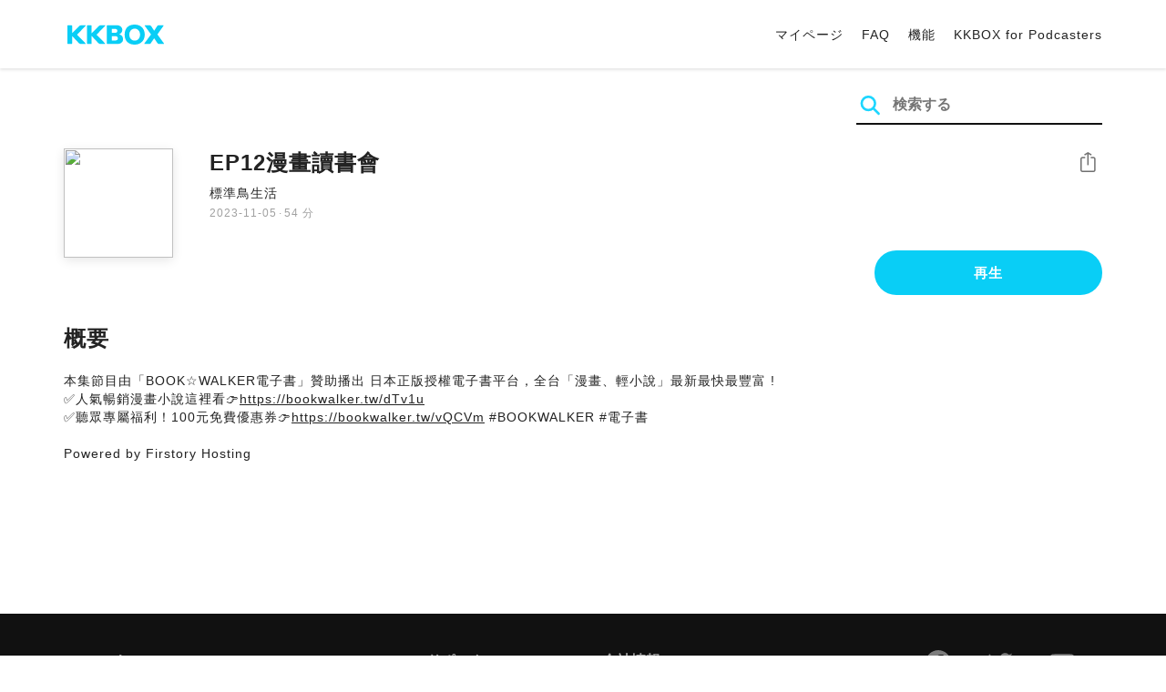

--- FILE ---
content_type: text/html; charset=UTF-8
request_url: https://podcast.kkbox.com/jp/episode/OnWD3UeNoXVUj2f-i_
body_size: 5712
content:
<!doctype html>
<html lang="ja-JP">
<head>
    <meta charset="utf-8" />
    <meta name="viewport" content="width=device-width, initial-scale=1.0">
    <meta http-equiv="X-UA-Compatible" content="IE=Edge;chrome=1">

        <title>EP12漫畫讀書會 | KKBOX Podcast 無料で聴く</title>

<meta name="description" content="KKBOX Podcast 無料で聴く | EP12漫畫讀書會 - 本集節目由「BOOK☆WALKER電子書」贊助播出 日本正版授權電子書平台，全台「漫畫、輕小說」最新最快最豐富 !✅人氣暢銷漫畫小說這裡看👉https://bookwalker.tw/dTv1u✅聽眾專屬福利！100元免費優惠券👉https://bookwalker.tw/vQCVm #BOOKWALKER #電子書Powered by Firstory Hosting">
<meta name="keywords" content="KKBOX, Podcast, 聲音, 頻道, 單集, 節目, 分類">

<meta property="og:type" content="website"/>
<meta property="og:title" content="EP12漫畫讀書會 | KKBOX Podcast 無料で聴く"/>
<meta property="og:description" content="KKBOX Podcast 無料で聴く | EP12漫畫讀書會 - 本集節目由「BOOK☆WALKER電子書」贊助播出 日本正版授權電子書平台，全台「漫畫、輕小說」最新最快最豐富 !✅人氣暢銷漫畫小說這裡看👉https://bookwalker.tw/dTv1u✅聽眾專屬福利！100元免費優惠券👉https://bookwalker.tw/vQCVm #BOOKWALKER #電子書Powered by Firstory Hosting"/>
<meta property="og:image" content="https://i.kfs.io/podcast_episode/global/6826398v1/fit/1200x630.png"/>
<meta property="og:image:width" content="1200"/>
<meta property="og:image:height" content="630"/>
<meta property="og:site_name" content="KKBOX" />
<meta property="og:url" content="https://podcast.kkbox.com/jp/episode/OnWD3UeNoXVUj2f-i_"/>
<meta property="og:locale" content="ja_jp"/>
<meta property="fb:app_id" content="314155392230"/>

<meta name="twitter:card" content="summary_large_image"/>
<meta name="twitter:site" content="@kkbox"/>
<meta name="twitter:title" content="EP12漫畫讀書會 | KKBOX Podcast 無料で聴く"/>
<meta name="twitter:description" content="KKBOX Podcast 無料で聴く | EP12漫畫讀書會 - 本集節目由「BOOK☆WALKER電子書」贊助播出 日本正版授權電子書平台，全台「漫畫、輕小說」最新最快最豐富 !✅人氣暢銷漫畫小說這裡看👉https://bookwalker.tw/dTv1u✅聽眾專屬福利！100元免費優惠券👉https://bookwalker.tw/vQCVm #BOOKWALKER #電子書Powered by Firstory Hosting"/>
<meta name="twitter:image" content="https://i.kfs.io/podcast_episode/global/6826398v1/fit/1200x630.png"/>

<link rel="canonical" href="https://podcast.kkbox.com/jp/episode/OnWD3UeNoXVUj2f-i_">


<link rel="alternate" hreflang="ja-jp" href="https://podcast.kkbox.com/jp/episode/OnWD3UeNoXVUj2f-i_" />
<link rel="alternate" hreflang="en-sg" href="https://podcast.kkbox.com/sg/episode/OnWD3UeNoXVUj2f-i_" />
<link rel="alternate" hreflang="en-my" href="https://podcast.kkbox.com/my/episode/OnWD3UeNoXVUj2f-i_" />
<link rel="alternate" hreflang="en" href="https://podcast.kkbox.com/sg/episode/OnWD3UeNoXVUj2f-i_" />
<link rel="alternate" hreflang="en-tw" href="https://podcast.kkbox.com/tw/episode/OnWD3UeNoXVUj2f-i_" />
<link rel="alternate" hreflang="zh-tw" href="https://podcast.kkbox.com/tw/episode/OnWD3UeNoXVUj2f-i_" />
<link rel="alternate" hreflang="zh" href="https://podcast.kkbox.com/tw/episode/OnWD3UeNoXVUj2f-i_" />
<link rel="alternate" hreflang="x-default" href="https://podcast.kkbox.com/episode/OnWD3UeNoXVUj2f-i_" />


<meta property="al:ios:url" content="kkbox://podcast.episode/OnWD3UeNoXVUj2f-i_" />
<meta property="al:ios:app_store_id" content="300915900" />
<meta property="al:ios:app_name" content="KKBOX" />
<meta property="al:android:url" content="kkbox://podcast.episode/OnWD3UeNoXVUj2f-i_" />
<meta property="al:android:package" content="com.skysoft.kkbox.android" />
<meta property="al:android:app_name" content="KKBOX" />
<meta property="al:web:url" content="https://podcast.kkbox.com/jp/episode/OnWD3UeNoXVUj2f-i_" />

    <link rel="shortcut icon" href="https://www.kkbox.com/favicon.ico"/>
    <link rel="preconnect" href="https://pkg.kfs.io">
    <link rel="preconnect" href="https://i.kfs.io">
    <link rel="preconnect" href="https://cdn.jsdelivr.net">

        <link href="/css/podcast/episode-page.505251b60c36b6767d71.css" rel="stylesheet">
    <link rel="stylesheet" media="print" href="/css/podcast/widget-generator-modal.0d6b1cceb268da3ce52d.css" onload="this.media='all'; this.onload=null;">
<noscript><link rel="stylesheet" href="/css/podcast/widget-generator-modal.0d6b1cceb268da3ce52d.css"></noscript>

        <script defer src="https://cdn.jsdelivr.net/npm/linkifyjs@2.1.9/dist/linkify.min.js" integrity="sha256-b8aRDYEOoOLGpyaXMI3N2nWUbjSeQ2QxzKjmPnCa4yA=" crossorigin="anonymous"></script>
<script defer src="https://cdn.jsdelivr.net/npm/linkifyjs@2.1.9/dist/linkify-element.min.js" integrity="sha256-9hV9vEzCUdl5GBhZHgRcrkZgXy+xtiTt+XM9yDuR33Y=" crossorigin="anonymous"></script>
    <script defer crossorigin="anonymous" src="https://pkg.kfs.io/kk-web/sharebox.js/2.1.0/main.js"></script>

            
        <script src="https://cdn.jsdelivr.net/npm/clipboard@2.0.6/dist/clipboard.min.js" integrity="sha256-inc5kl9MA1hkeYUt+EC3BhlIgyp/2jDIyBLS6k3UxPI=" crossorigin="anonymous"></script>
    
        <script type="application/ld+json">
    {"@context":"http://schema.org","@type":"BreadcrumbList","itemListElement":[{"@type":"ListItem","position":1,"item":"https://podcast.kkbox.com/jp","name":"KKBOX Podcast - 無料で聴く"},{"@type":"ListItem","position":2,"item":"https://podcast.kkbox.com/jp/channel/P-y-brx8DNCKyVW_oh","name":"標準鳥生活"},{"@type":"ListItem","position":3,"item":"https://podcast.kkbox.com/jp/episode/OnWD3UeNoXVUj2f-i_","name":"EP12漫畫讀書會"}]}</script>
    <script type="application/ld+json">
    {"@context":"http://schema.org","@type":"PodcastEpisode","url":"https://podcast.kkbox.com/jp/episode/OnWD3UeNoXVUj2f-i_","name":"EP12漫畫讀書會","description":"本集節目由「BOOK☆WALKER電子書」贊助播出 日本正版授權電子書平台，全台「漫畫、輕小說」最新最快最豐富 !✅人氣暢銷漫畫小說這裡看👉https://bookwalker.tw/dTv1u✅聽眾專屬福利！100元免費優惠券👉https://bookwalker.tw/vQCVm #BOOKWALKER #電子書Powered by Firstory Hosting","publisher":{"@type":"Person","name":"研愷/Kai \u0026 維維/Wayne"},"author":{"@type":"Person","name":"研愷/Kai \u0026 維維/Wayne"},"datePublished":"2023-11-05","timeRequired":"PT54M34S","partOfSeries":{"@type":"PodcastSeries","name":"標準鳥生活","url":"https://podcast.kkbox.com/jp/channel/P-y-brx8DNCKyVW_oh"},"image":"https://i.kfs.io/podcast_channel/global/10647v5/cropresize/300x300.jpg","accessMode":"auditory","mainEntityOfPage":{"@type":"WebPage","@id":"https://podcast.kkbox.com/jp/episode/OnWD3UeNoXVUj2f-i_"},"offers":[{"@type":"Offer","price":"Free"}]}</script>

    <script>
(() => {
    const $script = document.createElement('script');
    $script.src = 'https://cdn.jsdelivr.net/npm/@elastic/apm-rum@5.12.0/dist/bundles/elastic-apm-rum.umd.min.js';
    $script.async = true;
    $script.crossorigin = 'anonymous';
    $script.onload = () =>  {
        // Initialize
        elasticApm.init({
            serviceName: "podcast-kkbox-com",
            serverUrl: "https://apm.kkbox.com",
            environment: "production"
        });

        
        // Capture global error event
        window.addEventListener('error', (event) => {
            try {
                elasticApm.captureError(event.error);
            } catch (e) {}
        });
    };
    document.head.appendChild($script);
})();
</script>
    <!-- Google Tag Manager -->
<script>(function(w,d,s,l,i){w[l]=w[l]||[];w[l].push({'gtm.start':
    new Date().getTime(),event:'gtm.js'});var f=d.getElementsByTagName(s)[0],
    j=d.createElement(s),dl=l!='dataLayer'?'&l='+l:'';j.async=true;j.src=
    'https://www.googletagmanager.com/gtm.js?id='+i+dl;f.parentNode.insertBefore(j,f);
    })(window,document,'script','dataLayer','GTM-K4SDJPS');</script>
<!-- End Google Tag Manager -->
</head>
<body>
    <header class="header">
    <div class="container">
        <div class="nav-link-group--left">
            <a class="nav-link--logo" href="https://www.kkbox.com/jp/ja/"
               data-ga-category="Podcast" data-ga-action="Click Header" data-ga-label="KKBOX Logo"></a>
        </div>
        <div class="nav-link-group--center"></div>
        <div class="nav-link-group--right">
            <nav class="desktop-menu">
                <ul>
                                        <li class="nav-link">
                        <a href="https://ssl.kkbox.com/jp/membership/index.php"                            data-ga-category="Podcast" data-ga-action="Click Header" data-ga-label="https://ssl.kkbox.com/jp/membership/index.php">マイページ</a>
                    </li>
                                        <li class="nav-link">
                        <a href="https://help.kkbox.com/jp/ja?p=kkbox"                            data-ga-category="Podcast" data-ga-action="Click Header" data-ga-label="https://help.kkbox.com/jp/ja?p=kkbox">FAQ</a>
                    </li>
                                        <li class="nav-link">
                        <a href="https://www.kkbox.com/jp/ja/feature"                            data-ga-category="Podcast" data-ga-action="Click Header" data-ga-label="https://www.kkbox.com/jp/ja/feature">機能</a>
                    </li>
                                        <li class="nav-link">
                        <a href="/podcasters"                            data-ga-category="Podcast" data-ga-action="Click Header" data-ga-label="/podcasters">KKBOX for Podcasters</a>
                    </li>
                                    </ul>
            </nav>
            <div class="mobile-hamburger" onclick="document.querySelector('.nav-link-group--mobile').classList.add('active')"></div>
        </div>
        <div class="nav-link-group--mobile">
            <div class="mobile-menu">
                <ul>
                    <li class="nav-link--close">
                        <div class="mobile-close" onclick="document.querySelector('.nav-link-group--mobile').classList.remove('active')"></div>
                    </li>

                    
                                        <li class="nav-link">
                        <a href="https://ssl.kkbox.com/jp/membership/index.php"                            data-ga-category="Podcast" data-ga-action="Click Header" data-ga-label="https://ssl.kkbox.com/jp/membership/index.php">マイページ</a>
                    </li>
                                        <li class="nav-link">
                        <a href="https://help.kkbox.com/jp/ja?p=kkbox"                            data-ga-category="Podcast" data-ga-action="Click Header" data-ga-label="https://help.kkbox.com/jp/ja?p=kkbox">FAQ</a>
                    </li>
                                        <li class="nav-link">
                        <a href="https://www.kkbox.com/jp/ja/feature"                            data-ga-category="Podcast" data-ga-action="Click Header" data-ga-label="https://www.kkbox.com/jp/ja/feature">機能</a>
                    </li>
                                        <li class="nav-link">
                        <a href="/podcasters"                            data-ga-category="Podcast" data-ga-action="Click Header" data-ga-label="/podcasters">KKBOX for Podcasters</a>
                    </li>
                                    </ul>
            </div>
        </div>
    </div>
</header>

    <div class="page page--episode">
    <section class="section--search-box">
        <div class="container">
            <div class="search-box-wrapper">
                <form class="search-box "
      action="/jp/search" method="GET">
    <button class="search-icon" type="submit"></button>
    <input class="search-input" type="text" name="word" placeholder="検索する" value="" required>
</form>
            </div>
        </div>
    </section>

    <div class="container">
        <section class="section-episode">
            <div class="cover-image-wrapper">
                <img class="cover-image" width="80" height="80" src="https://i.kfs.io/podcast_episode/global/6826398v1/cropresize/300x300.jpg">
            </div>

            <div class="episode-info-wrapper">
                <h3 class="title">EP12漫畫讀書會</h3>
                <div class="info">
                                        <a class="channel" href="/jp/channel/P-y-brx8DNCKyVW_oh"
                    data-ga-category="Podcast" data-ga-action="Click Channel Link in Episode Info" data-ga-label="標準鳥生活">
                        標準鳥生活
                    </a>
                </div>
                <div class="data-and-duration">
                    <span class="date">2023-11-05</span>·<span class="duration">54 分</span>
                </div>
            </div>

            <div class="share-action-wrapper">
                <share-box>
                    <button type="button" class="btn btn-share"
                            data-ga-category="Podcast" data-ga-action="Share Episode" data-ga-label="EP12漫畫讀書會">
                        シェア
                    </button>
                </share-box>
            </div>

            <div class="listen-action-wrapper">
                                    <a class="btn btn-blue btn-play"
                       href="https://play.kkbox.com/podcast/episode/OnWD3UeNoXVUj2f-i_" target="_blank"
                       rel="noopener"
                       data-ga-category="Podcast" data-ga-action="Play Episode in Web Player" data-ga-label="EP12漫畫讀書會">
                        再生
                    </a>
                            </div>
        </section>

        <section class="section-content">
            <h2 class="section-title">概要</h2>

            
            <p class="description js-linkify">
                
                本集節目由「BOOK☆WALKER電子書」贊助播出 日本正版授權電子書平台，全台「漫畫、輕小說」最新最快最豐富 !<br />
✅人氣暢銷漫畫小說這裡看👉https://bookwalker.tw/dTv1u<br />
✅聽眾專屬福利！100元免費優惠券👉https://bookwalker.tw/vQCVm #BOOKWALKER #電子書<br />
<br />
Powered by Firstory Hosting
            </p>
        </section>
    </div>

    
        <div class="modal modal-widget-generator" hidden>
        <div class="modal-content">
            <div class="icon-close-modal" onclick="document.querySelector('.modal-widget-generator').hidden = true">✕</div>
            <h3 class="modal-title">埋め込みコード</h3>
            <div class="iframe-wrapper" data-iframe-wrapper></div>
            <div class="widget-setting-wrapper">
                <div class="widget-setting" data-theme-radio>
                    <h4 class="setting-title">• 外観モード</h4>
                    <label for="theme-auto">
                        <input type="radio" id="theme-auto" name="theme" value="" checked> 自動
                    </label>
                    <label for="light">
                        <input type="radio" id="light" name="theme" value="light"> ライトモード
                    </label>
                    <label for="dark">
                        <input type="radio" id="dark" name="theme" value="dark"> ダークモード
                    </label>
                </div>
                <div class="widget-setting" data-width-radio>
                    <h4 class="setting-title">• サイズ設定</h4>
                    <label for="width-auto">
                        <input type="radio" id="width-auto" name="width" value="100%" checked> 自動
                    </label>
                    <label for="large">
                        <input type="radio" id="large" name="width" value="700"> 大
                    </label>
                    <label for="small">
                        <input type="radio" id="small" name="width" value="290"> 小
                    </label>
                </div>
            </div>
            <div class="embed-code-wrapper">
                <textarea class="embed-code" id="embed-code" readonly data-embed-code></textarea>
                <button class="btn btn-copy" data-copy-html data-clipboard-target="#embed-code">コピーする</button>
            </div>
        </div>
    </div>
    </div>


    <footer class="pm-footer">
    <div class="pm-footer-menu">
                <div class="pm-footer-column">
            <div class="pm-footer-subtitle">Explore KKBOX</div>
                        <div class="pm-footer-li">
                <a href="https://www.kkbox.com/jp/ja/feature"                    data-ga-category="Podcast" data-ga-action="Click Footer" data-ga-label="https://www.kkbox.com/jp/ja/feature">
                   機能
                </a>
            </div>
                        <div class="pm-footer-li">
                <a href="https://www.kkbox.com/jp/ja/download"                    data-ga-category="Podcast" data-ga-action="Click Footer" data-ga-label="https://www.kkbox.com/jp/ja/download">
                   ダウンロード
                </a>
            </div>
                    </div>
                <div class="pm-footer-column">
            <div class="pm-footer-subtitle">ニュース</div>
                        <div class="pm-footer-li">
                <a href="https://www.kkbox.com/jp/ja/info/"                    data-ga-category="Podcast" data-ga-action="Click Footer" data-ga-label="https://www.kkbox.com/jp/ja/info/">
                   音楽ニュース
                </a>
            </div>
                        <div class="pm-footer-li">
                <a href="https://kma.kkbox.com/charts/?terr=jp&amp;lang=ja"  target="_blank" rel="noopener"                    data-ga-category="Podcast" data-ga-action="Click Footer" data-ga-label="https://kma.kkbox.com/charts/?terr=jp&amp;lang=ja">
                   ランキング
                </a>
            </div>
                        <div class="pm-footer-li">
                <a href="https://kma.kkbox.com/awards/"  target="_blank" rel="noopener"                    data-ga-category="Podcast" data-ga-action="Click Footer" data-ga-label="https://kma.kkbox.com/awards/">
                   Music Awards
                </a>
            </div>
                    </div>
                <div class="pm-footer-column">
            <div class="pm-footer-subtitle">サポート</div>
                        <div class="pm-footer-li">
                <a href="https://ssl.kkbox.com/billing.php"  target="_blank" rel="noopener"                    data-ga-category="Podcast" data-ga-action="Click Footer" data-ga-label="https://ssl.kkbox.com/billing.php">
                   お支払い
                </a>
            </div>
                        <div class="pm-footer-li">
                <a href="https://mykkid.kkbox.com"  target="_blank" rel="noopener"                    data-ga-category="Podcast" data-ga-action="Click Footer" data-ga-label="https://mykkid.kkbox.com">
                   マイページ
                </a>
            </div>
                        <div class="pm-footer-li">
                <a href="https://help.kkbox.com/jp/ja?p=kkbox"  target="_blank" rel="noopener"                    data-ga-category="Podcast" data-ga-action="Click Footer" data-ga-label="https://help.kkbox.com/jp/ja?p=kkbox">
                   FAQ
                </a>
            </div>
                        <div class="pm-footer-li">
                <a href="https://www.kkbox.com/about/ja/terms"                    data-ga-category="Podcast" data-ga-action="Click Footer" data-ga-label="https://www.kkbox.com/about/ja/terms">
                   サービス利用規約
                </a>
            </div>
                    </div>
                <div class="pm-footer-column">
            <div class="pm-footer-subtitle">会社情報</div>
                        <div class="pm-footer-li">
                <a href="https://www.kkbox.com/about/ja/"                    data-ga-category="Podcast" data-ga-action="Click Footer" data-ga-label="https://www.kkbox.com/about/ja/">
                   会社概要
                </a>
            </div>
                        <div class="pm-footer-li">
                <a href="https://www.kkbox.com/about/ja/news"                    data-ga-category="Podcast" data-ga-action="Click Footer" data-ga-label="https://www.kkbox.com/about/ja/news">
                   お知らせ
                </a>
            </div>
                        <div class="pm-footer-li">
                <a href="https://www.kkbox.com/about/ja/ad-cooperation/user-profile"                    data-ga-category="Podcast" data-ga-action="Click Footer" data-ga-label="https://www.kkbox.com/about/ja/ad-cooperation/user-profile">
                   広告
                </a>
            </div>
                        <div class="pm-footer-li">
                <a href="https://www.kkbox.com/about/ja/contact"                    data-ga-category="Podcast" data-ga-action="Click Footer" data-ga-label="https://www.kkbox.com/about/ja/contact">
                   お問い合わせ
                </a>
            </div>
                        <div class="pm-footer-li">
                <a href="https://www.soundscape.net"  target="_blank" rel="noopener"                    data-ga-category="Podcast" data-ga-action="Click Footer" data-ga-label="https://www.soundscape.net">
                   音楽配信
                </a>
            </div>
                        <div class="pm-footer-li">
                <a href="https://www.kkbox.com/about/ja/privacy?terr=jp"                    data-ga-category="Podcast" data-ga-action="Click Footer" data-ga-label="https://www.kkbox.com/about/ja/privacy?terr=jp">
                   プライバシーポリシー
                </a>
            </div>
                    </div>
                <div class="pm-footer-column-socials">
                        <a class="pm-social pm-facebook" href="https://www.facebook.com/KKBOXJP" target="_blank" rel="noopener"
               data-ga-category="Podcast" data-ga-action="Click Footer" data-ga-label="https://www.facebook.com/KKBOXJP"></a>
                        <a class="pm-social pm-twitter" href="https://twitter.com/KKBOX_JP" target="_blank" rel="noopener"
               data-ga-category="Podcast" data-ga-action="Click Footer" data-ga-label="https://twitter.com/KKBOX_JP"></a>
                        <a class="pm-social pm-youtube" href="https://www.youtube.com/user/KKBOXJP" target="_blank" rel="noopener"
               data-ga-category="Podcast" data-ga-action="Click Footer" data-ga-label="https://www.youtube.com/user/KKBOXJP"></a>
                    </div>
    </div>
    <div class="pm-all-width">
        <div class="pm-terr-lang">
            <div class="pm-terr">
                <select id="pm-terr-select" onchange="window.location = this.options[this.selectedIndex].value;" tabindex="-1">
                                            <option value="https://podcast.kkbox.com/tw/episode/OnWD3UeNoXVUj2f-i_"
                                >
                            台湾
                        </option>
                                            <option value="https://podcast.kkbox.com/sg/episode/OnWD3UeNoXVUj2f-i_"
                                >
                            シンガポール
                        </option>
                                            <option value="https://podcast.kkbox.com/my/episode/OnWD3UeNoXVUj2f-i_"
                                >
                            マレーシア
                        </option>
                                            <option value="https://podcast.kkbox.com/jp/episode/OnWD3UeNoXVUj2f-i_"
                                 selected >
                            日本
                        </option>
                                    </select>
                <label for="pm-terr-select">日本</label>
                <div class="pm-dropdown-menu" tabindex="0"><button>日本</button>
                    <div class="pm-dropdown">
                                                    <a class="pm-dropdown-li" href="https://podcast.kkbox.com/tw/episode/OnWD3UeNoXVUj2f-i_">台湾</a>
                                                    <a class="pm-dropdown-li" href="https://podcast.kkbox.com/sg/episode/OnWD3UeNoXVUj2f-i_">シンガポール</a>
                                                    <a class="pm-dropdown-li" href="https://podcast.kkbox.com/my/episode/OnWD3UeNoXVUj2f-i_">マレーシア</a>
                                                    <a class="pm-dropdown-li" href="https://podcast.kkbox.com/jp/episode/OnWD3UeNoXVUj2f-i_">日本</a>
                                            </div>
                </div>
            </div>
        </div>
        <div class="pm-copyright">Copyright © 2026 KKBOX All Rights Reserved.</div>
    </div>
</footer>

    <script src="/js/podcast/episode-page.77834be4a24dba67e671.js"></script>
<script>
(function(EpisodePage) {
    var page = new EpisodePage();

    page.initLinkify({
        element: document.querySelector('.js-linkify')
    });

    page.useShortUrlInShareBox({
        shortUrlApiEndpoint: "/api/short-url?url=https%3A%2F%2Fpodcast.kkbox.com%2Fjp%2Fepisode%2FOnWD3UeNoXVUj2f-i_"
    })

    page.showWidgetIconInShareBox({
        clickWidgetIconCallback: () => { page.showWidgetGeneratorModal(); }
    });

    page.initPlaybackPopup({
        element: document.querySelector('.js-click-play-in-kkbox'),
        protocolUrl: "kkbox://podcast.episode/OnWD3UeNoXVUj2f-i_",
        locale: "ja"
    });

    page.initWidgetGeneratorModal({
        $modal: document.querySelector('.modal-widget-generator'),
        episodeId: "OnWD3UeNoXVUj2f-i_",
        terr: "jp",
        host: "https://podcast-cdn.kkbox.com",
        i18n: {
            copied: "コピーしました"
        }
    });
})(window.EpisodePage);
</script>
</body>
</html>


--- FILE ---
content_type: image/svg+xml
request_url: https://podcast.kkbox.com/images/icon_facebook.1228450c8caf38dc5091.svg
body_size: 233
content:
<svg xmlns="http://www.w3.org/2000/svg" viewBox="0 0 167.657 167.657"><path fill="#fff" d="M83.829.349C37.532.349 0 37.881 0 84.178c0 41.523 30.222 75.911 69.848 82.57v-65.081H49.626v-23.42h20.222V60.978c0-20.037 12.238-30.956 30.115-30.956 8.562 0 15.92.638 18.056.919v20.944l-12.399.006c-9.72 0-11.594 4.618-11.594 11.397v14.947h23.193l-3.025 23.42H94.026v65.653c41.476-5.048 73.631-40.312 73.631-83.154 0-46.273-37.532-83.805-83.828-83.805z"/></svg>